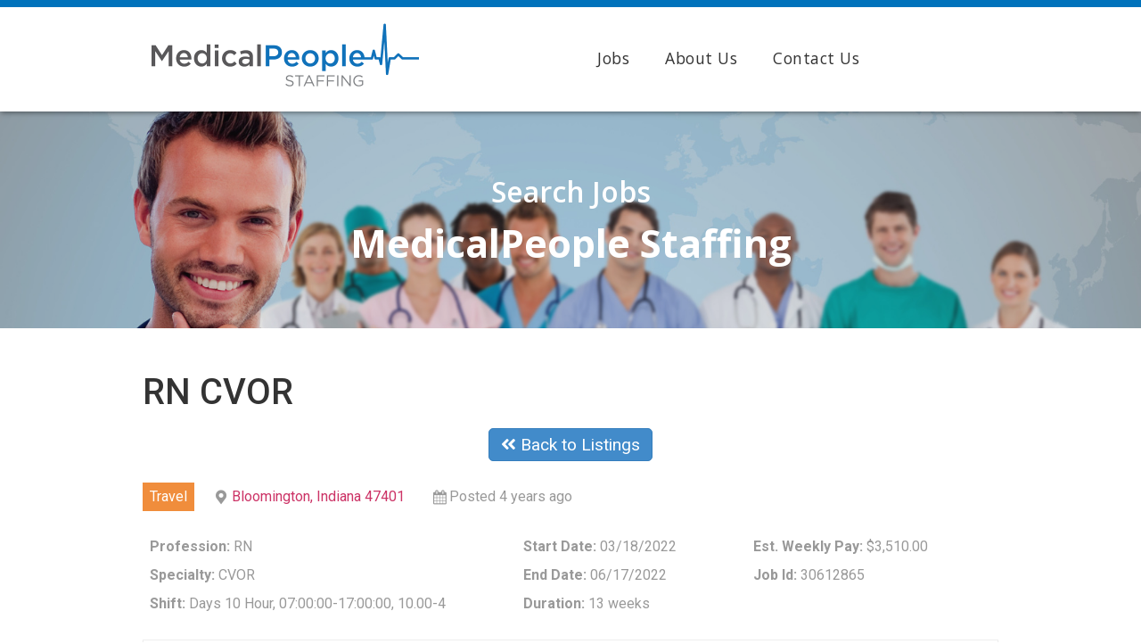

--- FILE ---
content_type: text/html; charset=UTF-8
request_url: https://jobs.mp-staffing.com/job/30612865/
body_size: 54662
content:
<!doctype html>
<html lang="en-US">
<head>
	<meta charset="UTF-8">
		<meta name="viewport" content="width=device-width, initial-scale=1">
	<link rel="profile" href="http://gmpg.org/xfn/11">
	<title>RN CVOR &#8211; MedicalPeople Staffing, LLC</title>
<meta name='robots' content='max-image-preview:large' />
<link rel="alternate" type="application/rss+xml" title="MedicalPeople Staffing, LLC &raquo; Feed" href="https://jobs.mp-staffing.com/feed/" />
<link rel="alternate" type="application/rss+xml" title="MedicalPeople Staffing, LLC &raquo; Comments Feed" href="https://jobs.mp-staffing.com/comments/feed/" />
<link rel="alternate" title="oEmbed (JSON)" type="application/json+oembed" href="https://jobs.mp-staffing.com/wp-json/oembed/1.0/embed?url=https%3A%2F%2Fjobs.mp-staffing.com%2Fjob%2F30612865%2F" />
<link rel="alternate" title="oEmbed (XML)" type="text/xml+oembed" href="https://jobs.mp-staffing.com/wp-json/oembed/1.0/embed?url=https%3A%2F%2Fjobs.mp-staffing.com%2Fjob%2F30612865%2F&#038;format=xml" />
<style id='wp-img-auto-sizes-contain-inline-css' type='text/css'>
img:is([sizes=auto i],[sizes^="auto," i]){contain-intrinsic-size:3000px 1500px}
/*# sourceURL=wp-img-auto-sizes-contain-inline-css */
</style>
<style id='wp-emoji-styles-inline-css' type='text/css'>

	img.wp-smiley, img.emoji {
		display: inline !important;
		border: none !important;
		box-shadow: none !important;
		height: 1em !important;
		width: 1em !important;
		margin: 0 0.07em !important;
		vertical-align: -0.1em !important;
		background: none !important;
		padding: 0 !important;
	}
/*# sourceURL=wp-emoji-styles-inline-css */
</style>
<link rel='stylesheet' id='wp-block-library-css' href='https://jobs.mp-staffing.com/wp-includes/css/dist/block-library/style.min.css?ver=6.9' type='text/css' media='all' />
<style id='global-styles-inline-css' type='text/css'>
:root{--wp--preset--aspect-ratio--square: 1;--wp--preset--aspect-ratio--4-3: 4/3;--wp--preset--aspect-ratio--3-4: 3/4;--wp--preset--aspect-ratio--3-2: 3/2;--wp--preset--aspect-ratio--2-3: 2/3;--wp--preset--aspect-ratio--16-9: 16/9;--wp--preset--aspect-ratio--9-16: 9/16;--wp--preset--color--black: #000000;--wp--preset--color--cyan-bluish-gray: #abb8c3;--wp--preset--color--white: #ffffff;--wp--preset--color--pale-pink: #f78da7;--wp--preset--color--vivid-red: #cf2e2e;--wp--preset--color--luminous-vivid-orange: #ff6900;--wp--preset--color--luminous-vivid-amber: #fcb900;--wp--preset--color--light-green-cyan: #7bdcb5;--wp--preset--color--vivid-green-cyan: #00d084;--wp--preset--color--pale-cyan-blue: #8ed1fc;--wp--preset--color--vivid-cyan-blue: #0693e3;--wp--preset--color--vivid-purple: #9b51e0;--wp--preset--gradient--vivid-cyan-blue-to-vivid-purple: linear-gradient(135deg,rgb(6,147,227) 0%,rgb(155,81,224) 100%);--wp--preset--gradient--light-green-cyan-to-vivid-green-cyan: linear-gradient(135deg,rgb(122,220,180) 0%,rgb(0,208,130) 100%);--wp--preset--gradient--luminous-vivid-amber-to-luminous-vivid-orange: linear-gradient(135deg,rgb(252,185,0) 0%,rgb(255,105,0) 100%);--wp--preset--gradient--luminous-vivid-orange-to-vivid-red: linear-gradient(135deg,rgb(255,105,0) 0%,rgb(207,46,46) 100%);--wp--preset--gradient--very-light-gray-to-cyan-bluish-gray: linear-gradient(135deg,rgb(238,238,238) 0%,rgb(169,184,195) 100%);--wp--preset--gradient--cool-to-warm-spectrum: linear-gradient(135deg,rgb(74,234,220) 0%,rgb(151,120,209) 20%,rgb(207,42,186) 40%,rgb(238,44,130) 60%,rgb(251,105,98) 80%,rgb(254,248,76) 100%);--wp--preset--gradient--blush-light-purple: linear-gradient(135deg,rgb(255,206,236) 0%,rgb(152,150,240) 100%);--wp--preset--gradient--blush-bordeaux: linear-gradient(135deg,rgb(254,205,165) 0%,rgb(254,45,45) 50%,rgb(107,0,62) 100%);--wp--preset--gradient--luminous-dusk: linear-gradient(135deg,rgb(255,203,112) 0%,rgb(199,81,192) 50%,rgb(65,88,208) 100%);--wp--preset--gradient--pale-ocean: linear-gradient(135deg,rgb(255,245,203) 0%,rgb(182,227,212) 50%,rgb(51,167,181) 100%);--wp--preset--gradient--electric-grass: linear-gradient(135deg,rgb(202,248,128) 0%,rgb(113,206,126) 100%);--wp--preset--gradient--midnight: linear-gradient(135deg,rgb(2,3,129) 0%,rgb(40,116,252) 100%);--wp--preset--font-size--small: 13px;--wp--preset--font-size--medium: 20px;--wp--preset--font-size--large: 36px;--wp--preset--font-size--x-large: 42px;--wp--preset--spacing--20: 0.44rem;--wp--preset--spacing--30: 0.67rem;--wp--preset--spacing--40: 1rem;--wp--preset--spacing--50: 1.5rem;--wp--preset--spacing--60: 2.25rem;--wp--preset--spacing--70: 3.38rem;--wp--preset--spacing--80: 5.06rem;--wp--preset--shadow--natural: 6px 6px 9px rgba(0, 0, 0, 0.2);--wp--preset--shadow--deep: 12px 12px 50px rgba(0, 0, 0, 0.4);--wp--preset--shadow--sharp: 6px 6px 0px rgba(0, 0, 0, 0.2);--wp--preset--shadow--outlined: 6px 6px 0px -3px rgb(255, 255, 255), 6px 6px rgb(0, 0, 0);--wp--preset--shadow--crisp: 6px 6px 0px rgb(0, 0, 0);}:where(.is-layout-flex){gap: 0.5em;}:where(.is-layout-grid){gap: 0.5em;}body .is-layout-flex{display: flex;}.is-layout-flex{flex-wrap: wrap;align-items: center;}.is-layout-flex > :is(*, div){margin: 0;}body .is-layout-grid{display: grid;}.is-layout-grid > :is(*, div){margin: 0;}:where(.wp-block-columns.is-layout-flex){gap: 2em;}:where(.wp-block-columns.is-layout-grid){gap: 2em;}:where(.wp-block-post-template.is-layout-flex){gap: 1.25em;}:where(.wp-block-post-template.is-layout-grid){gap: 1.25em;}.has-black-color{color: var(--wp--preset--color--black) !important;}.has-cyan-bluish-gray-color{color: var(--wp--preset--color--cyan-bluish-gray) !important;}.has-white-color{color: var(--wp--preset--color--white) !important;}.has-pale-pink-color{color: var(--wp--preset--color--pale-pink) !important;}.has-vivid-red-color{color: var(--wp--preset--color--vivid-red) !important;}.has-luminous-vivid-orange-color{color: var(--wp--preset--color--luminous-vivid-orange) !important;}.has-luminous-vivid-amber-color{color: var(--wp--preset--color--luminous-vivid-amber) !important;}.has-light-green-cyan-color{color: var(--wp--preset--color--light-green-cyan) !important;}.has-vivid-green-cyan-color{color: var(--wp--preset--color--vivid-green-cyan) !important;}.has-pale-cyan-blue-color{color: var(--wp--preset--color--pale-cyan-blue) !important;}.has-vivid-cyan-blue-color{color: var(--wp--preset--color--vivid-cyan-blue) !important;}.has-vivid-purple-color{color: var(--wp--preset--color--vivid-purple) !important;}.has-black-background-color{background-color: var(--wp--preset--color--black) !important;}.has-cyan-bluish-gray-background-color{background-color: var(--wp--preset--color--cyan-bluish-gray) !important;}.has-white-background-color{background-color: var(--wp--preset--color--white) !important;}.has-pale-pink-background-color{background-color: var(--wp--preset--color--pale-pink) !important;}.has-vivid-red-background-color{background-color: var(--wp--preset--color--vivid-red) !important;}.has-luminous-vivid-orange-background-color{background-color: var(--wp--preset--color--luminous-vivid-orange) !important;}.has-luminous-vivid-amber-background-color{background-color: var(--wp--preset--color--luminous-vivid-amber) !important;}.has-light-green-cyan-background-color{background-color: var(--wp--preset--color--light-green-cyan) !important;}.has-vivid-green-cyan-background-color{background-color: var(--wp--preset--color--vivid-green-cyan) !important;}.has-pale-cyan-blue-background-color{background-color: var(--wp--preset--color--pale-cyan-blue) !important;}.has-vivid-cyan-blue-background-color{background-color: var(--wp--preset--color--vivid-cyan-blue) !important;}.has-vivid-purple-background-color{background-color: var(--wp--preset--color--vivid-purple) !important;}.has-black-border-color{border-color: var(--wp--preset--color--black) !important;}.has-cyan-bluish-gray-border-color{border-color: var(--wp--preset--color--cyan-bluish-gray) !important;}.has-white-border-color{border-color: var(--wp--preset--color--white) !important;}.has-pale-pink-border-color{border-color: var(--wp--preset--color--pale-pink) !important;}.has-vivid-red-border-color{border-color: var(--wp--preset--color--vivid-red) !important;}.has-luminous-vivid-orange-border-color{border-color: var(--wp--preset--color--luminous-vivid-orange) !important;}.has-luminous-vivid-amber-border-color{border-color: var(--wp--preset--color--luminous-vivid-amber) !important;}.has-light-green-cyan-border-color{border-color: var(--wp--preset--color--light-green-cyan) !important;}.has-vivid-green-cyan-border-color{border-color: var(--wp--preset--color--vivid-green-cyan) !important;}.has-pale-cyan-blue-border-color{border-color: var(--wp--preset--color--pale-cyan-blue) !important;}.has-vivid-cyan-blue-border-color{border-color: var(--wp--preset--color--vivid-cyan-blue) !important;}.has-vivid-purple-border-color{border-color: var(--wp--preset--color--vivid-purple) !important;}.has-vivid-cyan-blue-to-vivid-purple-gradient-background{background: var(--wp--preset--gradient--vivid-cyan-blue-to-vivid-purple) !important;}.has-light-green-cyan-to-vivid-green-cyan-gradient-background{background: var(--wp--preset--gradient--light-green-cyan-to-vivid-green-cyan) !important;}.has-luminous-vivid-amber-to-luminous-vivid-orange-gradient-background{background: var(--wp--preset--gradient--luminous-vivid-amber-to-luminous-vivid-orange) !important;}.has-luminous-vivid-orange-to-vivid-red-gradient-background{background: var(--wp--preset--gradient--luminous-vivid-orange-to-vivid-red) !important;}.has-very-light-gray-to-cyan-bluish-gray-gradient-background{background: var(--wp--preset--gradient--very-light-gray-to-cyan-bluish-gray) !important;}.has-cool-to-warm-spectrum-gradient-background{background: var(--wp--preset--gradient--cool-to-warm-spectrum) !important;}.has-blush-light-purple-gradient-background{background: var(--wp--preset--gradient--blush-light-purple) !important;}.has-blush-bordeaux-gradient-background{background: var(--wp--preset--gradient--blush-bordeaux) !important;}.has-luminous-dusk-gradient-background{background: var(--wp--preset--gradient--luminous-dusk) !important;}.has-pale-ocean-gradient-background{background: var(--wp--preset--gradient--pale-ocean) !important;}.has-electric-grass-gradient-background{background: var(--wp--preset--gradient--electric-grass) !important;}.has-midnight-gradient-background{background: var(--wp--preset--gradient--midnight) !important;}.has-small-font-size{font-size: var(--wp--preset--font-size--small) !important;}.has-medium-font-size{font-size: var(--wp--preset--font-size--medium) !important;}.has-large-font-size{font-size: var(--wp--preset--font-size--large) !important;}.has-x-large-font-size{font-size: var(--wp--preset--font-size--x-large) !important;}
/*# sourceURL=global-styles-inline-css */
</style>

<style id='classic-theme-styles-inline-css' type='text/css'>
/*! This file is auto-generated */
.wp-block-button__link{color:#fff;background-color:#32373c;border-radius:9999px;box-shadow:none;text-decoration:none;padding:calc(.667em + 2px) calc(1.333em + 2px);font-size:1.125em}.wp-block-file__button{background:#32373c;color:#fff;text-decoration:none}
/*# sourceURL=/wp-includes/css/classic-themes.min.css */
</style>
<link rel='stylesheet' id='contact-form-7-css' href='https://jobs.mp-staffing.com/wp-content/plugins/contact-form-7/includes/css/styles.css?ver=5.5.3' type='text/css' media='all' />
<link rel='stylesheet' id='select2-css' href='https://jobs.mp-staffing.com/wp-content/plugins/wp-job-manager/assets/lib/select2/select2.min.css?ver=4.0.10' type='text/css' media='all' />
<link rel='stylesheet' id='wp-job-manager-frontend-css' href='https://jobs.mp-staffing.com/wp-content/plugins/wp-job-manager/assets/dist/css/frontend.css?ver=236c4df3818affbbe6ace90d15f27b79' type='text/css' media='all' />
<link rel='stylesheet' id='wpcf7-redirect-script-frontend-css' href='https://jobs.mp-staffing.com/wp-content/plugins/wpcf7-redirect/build/css/wpcf7-redirect-frontend.min.css?ver=6.9' type='text/css' media='all' />
<link rel='stylesheet' id='hello-elementor-css' href='https://jobs.mp-staffing.com/wp-content/themes/hello-elementor/style.min.css?ver=2.4.1' type='text/css' media='all' />
<link rel='stylesheet' id='hello-elementor-theme-style-css' href='https://jobs.mp-staffing.com/wp-content/themes/hello-elementor/theme.min.css?ver=2.4.1' type='text/css' media='all' />
<link rel='stylesheet' id='elementor-icons-css' href='https://jobs.mp-staffing.com/wp-content/plugins/elementor/assets/lib/eicons/css/elementor-icons.min.css?ver=5.13.0' type='text/css' media='all' />
<link rel='stylesheet' id='elementor-frontend-css' href='https://jobs.mp-staffing.com/wp-content/plugins/elementor/assets/css/frontend-lite.min.css?ver=3.5.0' type='text/css' media='all' />
<style id='elementor-frontend-inline-css' type='text/css'>
.elementor-kit-6{--e-global-color-primary:#6EC1E4;--e-global-color-secondary:#54595F;--e-global-color-text:#7A7A7A;--e-global-color-accent:#61CE70;--e-global-typography-primary-font-family:"Roboto";--e-global-typography-primary-font-weight:600;--e-global-typography-secondary-font-family:"Roboto Slab";--e-global-typography-secondary-font-weight:400;--e-global-typography-text-font-family:"Roboto";--e-global-typography-text-font-weight:400;--e-global-typography-accent-font-family:"Roboto";--e-global-typography-accent-font-weight:500;}.elementor-kit-6 button,.elementor-kit-6 input[type="button"],.elementor-kit-6 input[type="submit"],.elementor-kit-6 .elementor-button{font-size:1.2em;font-weight:400;color:#FFFFFF;background-color:#428BCA;border-style:solid;border-width:1px 1px 1px 1px;border-color:#357EBD;border-radius:5px 5px 5px 5px;}.elementor-kit-6 button:hover,.elementor-kit-6 button:focus,.elementor-kit-6 input[type="button"]:hover,.elementor-kit-6 input[type="button"]:focus,.elementor-kit-6 input[type="submit"]:hover,.elementor-kit-6 input[type="submit"]:focus,.elementor-kit-6 .elementor-button:hover,.elementor-kit-6 .elementor-button:focus{color:#FFFFFF;background-color:#3071A9;border-style:solid;border-width:1px 1px 1px 1px;border-color:#285E8E;}.elementor-section.elementor-section-boxed > .elementor-container{max-width:1140px;}.elementor-widget:not(:last-child){margin-bottom:20px;}{}h1.entry-title{display:var(--page-title-display);}.site-header{padding-right:0px;padding-left:0px;}@media(max-width:1024px){.elementor-section.elementor-section-boxed > .elementor-container{max-width:1024px;}}@media(max-width:767px){.elementor-section.elementor-section-boxed > .elementor-container{max-width:767px;}}
.elementor-13 .elementor-element.elementor-element-35b1957 > .elementor-container{max-width:1350px;}.elementor-13 .elementor-element.elementor-element-35b1957{border-style:solid;border-width:8px 0px 0px 0px;border-color:#0172BB;box-shadow:0px 2px 6px -1px rgba(0,0,0,0.5);transition:background 0.3s, border 0.3s, border-radius 0.3s, box-shadow 0.3s;padding:0.5em 0em 0.7em 0em;z-index:1;}.elementor-13 .elementor-element.elementor-element-35b1957 > .elementor-background-overlay{transition:background 0.3s, border-radius 0.3s, opacity 0.3s;}.elementor-13 .elementor-element.elementor-element-308e661{text-align:center;}.elementor-bc-flex-widget .elementor-13 .elementor-element.elementor-element-e804418.elementor-column .elementor-widget-wrap{align-items:center;}.elementor-13 .elementor-element.elementor-element-e804418.elementor-column.elementor-element[data-element_type="column"] > .elementor-widget-wrap.elementor-element-populated{align-content:center;align-items:center;}.elementor-13 .elementor-element.elementor-element-6cd98dd .elementor-menu-toggle{margin:0 auto;}.elementor-13 .elementor-element.elementor-element-6cd98dd .elementor-nav-menu .elementor-item{font-family:"Open Sans", Sans-serif;font-size:1.1em;font-weight:400;line-height:0.7em;letter-spacing:0.5px;}.elementor-13 .elementor-element.elementor-element-6cd98dd .elementor-nav-menu--main .elementor-item{color:#333333;fill:#333333;}.elementor-13 .elementor-element.elementor-element-6cd98dd .elementor-nav-menu--main:not(.e--pointer-framed) .elementor-item:before,
					.elementor-13 .elementor-element.elementor-element-6cd98dd .elementor-nav-menu--main:not(.e--pointer-framed) .elementor-item:after{background-color:#0172BB;}.elementor-13 .elementor-element.elementor-element-6cd98dd .e--pointer-framed .elementor-item:before,
					.elementor-13 .elementor-element.elementor-element-6cd98dd .e--pointer-framed .elementor-item:after{border-color:#0172BB;}.elementor-13 .elementor-element.elementor-element-373a309 > .elementor-container{max-width:1350px;min-height:19vw;}.elementor-13 .elementor-element.elementor-element-373a309:not(.elementor-motion-effects-element-type-background), .elementor-13 .elementor-element.elementor-element-373a309 > .elementor-motion-effects-container > .elementor-motion-effects-layer{background-image:url("https://jobs.mp-staffing.com/wp-content/uploads/2021/11/top-mp-staffing.jpg");background-position:top center;background-repeat:no-repeat;background-size:cover;}.elementor-13 .elementor-element.elementor-element-373a309 > .elementor-background-overlay{background-color:#333333;opacity:0.15;transition:background 0.3s, border-radius 0.3s, opacity 0.3s;}.elementor-13 .elementor-element.elementor-element-373a309{transition:background 0.3s, border 0.3s, border-radius 0.3s, box-shadow 0.3s;margin-top:0em;margin-bottom:2em;}.elementor-13 .elementor-element.elementor-element-72c8d3b{text-align:center;}.elementor-13 .elementor-element.elementor-element-72c8d3b .elementor-heading-title{color:#FFFFFF;font-family:"Open Sans", Sans-serif;font-size:2em;font-weight:600;line-height:1em;}.elementor-13 .elementor-element.elementor-element-d138102{text-align:center;}.elementor-13 .elementor-element.elementor-element-d138102 .elementor-heading-title{color:#FFFFFF;font-family:"Open Sans", Sans-serif;font-size:2.7em;font-weight:700;line-height:1em;}
.elementor-21 .elementor-element.elementor-element-4c3c70b:not(.elementor-motion-effects-element-type-background), .elementor-21 .elementor-element.elementor-element-4c3c70b > .elementor-motion-effects-container > .elementor-motion-effects-layer{background-color:#014774;}.elementor-21 .elementor-element.elementor-element-4c3c70b{transition:background 0.3s, border 0.3s, border-radius 0.3s, box-shadow 0.3s;margin-top:2em;margin-bottom:0em;}.elementor-21 .elementor-element.elementor-element-4c3c70b > .elementor-background-overlay{transition:background 0.3s, border-radius 0.3s, opacity 0.3s;}.elementor-bc-flex-widget .elementor-21 .elementor-element.elementor-element-cba82d7.elementor-column .elementor-widget-wrap{align-items:center;}.elementor-21 .elementor-element.elementor-element-cba82d7.elementor-column.elementor-element[data-element_type="column"] > .elementor-widget-wrap.elementor-element-populated{align-content:center;align-items:center;}.elementor-21 .elementor-element.elementor-element-f55d52d{text-align:right;}.elementor-21 .elementor-element.elementor-element-f55d52d .elementor-heading-title{color:#FFFFFF;font-size:0.8em;font-weight:400;line-height:1.5em;letter-spacing:0.2px;}.elementor-bc-flex-widget .elementor-21 .elementor-element.elementor-element-23e2206.elementor-column .elementor-widget-wrap{align-items:center;}.elementor-21 .elementor-element.elementor-element-23e2206.elementor-column.elementor-element[data-element_type="column"] > .elementor-widget-wrap.elementor-element-populated{align-content:center;align-items:center;}.elementor-21 .elementor-element.elementor-element-530acc0{--grid-template-columns:repeat(0, auto);--icon-size:28px;--grid-column-gap:15px;}.elementor-21 .elementor-element.elementor-element-530acc0 .elementor-widget-container{text-align:right;}.elementor-21 .elementor-element.elementor-element-530acc0 .elementor-social-icon{--icon-padding:0em;}@media(min-width:768px){.elementor-21 .elementor-element.elementor-element-cba82d7{width:60%;}.elementor-21 .elementor-element.elementor-element-23e2206{width:40%;}}
/*# sourceURL=elementor-frontend-inline-css */
</style>
<link rel='stylesheet' id='elementor-pro-css' href='https://jobs.mp-staffing.com/wp-content/plugins/elementor-pro/assets/css/frontend-lite.min.css?ver=3.5.2' type='text/css' media='all' />
<link rel='stylesheet' id='font-awesome-5-all-css' href='https://jobs.mp-staffing.com/wp-content/plugins/elementor/assets/lib/font-awesome/css/all.min.css?ver=3.5.0' type='text/css' media='all' />
<link rel='stylesheet' id='font-awesome-4-shim-css' href='https://jobs.mp-staffing.com/wp-content/plugins/elementor/assets/lib/font-awesome/css/v4-shims.min.css?ver=3.5.0' type='text/css' media='all' />
<link rel='stylesheet' id='hello-elementor-child-style-css' href='https://jobs.mp-staffing.com/wp-content/themes/hello-theme-child-master/style.css?ver=1.0.0' type='text/css' media='all' />
<link rel='stylesheet' id='google-fonts-1-css' href='https://fonts.googleapis.com/css?family=Roboto%3A100%2C100italic%2C200%2C200italic%2C300%2C300italic%2C400%2C400italic%2C500%2C500italic%2C600%2C600italic%2C700%2C700italic%2C800%2C800italic%2C900%2C900italic%7CRoboto+Slab%3A100%2C100italic%2C200%2C200italic%2C300%2C300italic%2C400%2C400italic%2C500%2C500italic%2C600%2C600italic%2C700%2C700italic%2C800%2C800italic%2C900%2C900italic%7COpen+Sans%3A100%2C100italic%2C200%2C200italic%2C300%2C300italic%2C400%2C400italic%2C500%2C500italic%2C600%2C600italic%2C700%2C700italic%2C800%2C800italic%2C900%2C900italic&#038;display=auto&#038;ver=6.9' type='text/css' media='all' />
<script type="text/javascript" src="https://jobs.mp-staffing.com/wp-includes/js/jquery/jquery.min.js?ver=3.7.1" id="jquery-core-js"></script>
<script type="text/javascript" src="https://jobs.mp-staffing.com/wp-includes/js/jquery/jquery-migrate.min.js?ver=3.4.1" id="jquery-migrate-js"></script>
<script type="text/javascript" src="https://jobs.mp-staffing.com/wp-content/plugins/elementor/assets/lib/font-awesome/js/v4-shims.min.js?ver=3.5.0" id="font-awesome-4-shim-js"></script>
<link rel="https://api.w.org/" href="https://jobs.mp-staffing.com/wp-json/" /><link rel="alternate" title="JSON" type="application/json" href="https://jobs.mp-staffing.com/wp-json/wp/v2/job-listings/20413" /><link rel="EditURI" type="application/rsd+xml" title="RSD" href="https://jobs.mp-staffing.com/xmlrpc.php?rsd" />
<meta name="generator" content="WordPress 6.9" />
<link rel="canonical" href="https://jobs.mp-staffing.com/job/30612865/" />
<link rel='shortlink' href='https://jobs.mp-staffing.com/?p=20413' />
	<style>
	/* JobRobotix */
.category-list {
    list-style: none;
    height: 6em;
    display: flex !important;
    flex-direction: column;
    flex-wrap: wrap;
}
@media screen and (max-width: 1199px) {
.category-list {
    list-style: none;
    height: 228px;
    display: flex !important;
    flex-direction: column;
    flex-wrap: wrap;
}
}
.jobrobotix-job-listing {
	color: #0fad0f;
	font-weight: 500;
}

#category-list-list {
    list-style: none;
	text-align: left;
	line-height: 1.7em;
    height: 3.8em;
    display: flex;
    flex-direction: column;
    flex-wrap: wrap;
}
#category-list-list li {
	margin: 0 0.4em 0 0;
	display: table;
	height: 1.5em;
	line-height: 1.7em;
}
@media screen and (max-width: 1199px) {
#category-list-list {
    list-style: none;
	text-align: left;
	line-height: 1.7em;
	padding: 1em 0 0 0;
    height: 12em;
    display: flex;
    flex-direction: column;
    flex-wrap: wrap;
}
#category-list-list li {
	margin: 0 0.4em 0 0;
	display: table;
	height: 1.7em;
	line-height: 1.7em;
}
}
.button-back {
	padding: 0.2rem 0.8rem !important;
}
.button-align-back{
	text-align: center;
}
}
	</style>
<link rel="icon" href="https://jobs.mp-staffing.com/wp-content/uploads/2021/11/logo-job-mp-staffing.png" sizes="32x32" />
<link rel="icon" href="https://jobs.mp-staffing.com/wp-content/uploads/2021/11/logo-job-mp-staffing.png" sizes="192x192" />
<link rel="apple-touch-icon" href="https://jobs.mp-staffing.com/wp-content/uploads/2021/11/logo-job-mp-staffing.png" />
<meta name="msapplication-TileImage" content="https://jobs.mp-staffing.com/wp-content/uploads/2021/11/logo-job-mp-staffing.png" />
		<style type="text/css" id="wp-custom-css">
			ul.job_listings li.job_listing a div.position {
	width: 40%;
}
ul.job_listings li.job_listing a div.location {
    width: 20%;
}
ul.job_listings li.job_listing a .meta {
	width: 35%;
}
@media only screen and (max-width: 767px) {
ul.job_listings li.job_listing a div.position {
	width: 50%;
}
	ul.job_listings li.job_listing a div.location {
    width: 45%;
}
ul.job_listings li.job_listing a .meta {
	width: 45%;
}
}
body:not([class*=elementor-page-]) .site-main {
    margin-top: 3em;
    margin-bottom: 10em;
}		</style>
		<link rel='stylesheet' id='e-animations-css' href='https://jobs.mp-staffing.com/wp-content/plugins/elementor/assets/lib/animations/animations.min.css?ver=3.5.0' type='text/css' media='all' />
</head>
<body class="wp-singular job_listing-template-default single single-job_listing postid-20413 wp-custom-logo wp-theme-hello-elementor wp-child-theme-hello-theme-child-master hello-elementor-child elementor-default elementor-kit-6">

		<div data-elementor-type="header" data-elementor-id="13" class="elementor elementor-13 elementor-location-header" data-elementor-settings="[]">
		<div class="elementor-section-wrap">
					<section class="elementor-section elementor-top-section elementor-element elementor-element-35b1957 elementor-section-boxed elementor-section-height-default elementor-section-height-default" data-id="35b1957" data-element_type="section">
						<div class="elementor-container elementor-column-gap-default">
					<div class="elementor-column elementor-col-50 elementor-top-column elementor-element elementor-element-1be6a80" data-id="1be6a80" data-element_type="column">
			<div class="elementor-widget-wrap elementor-element-populated">
								<div class="elementor-element elementor-element-308e661 elementor-widget elementor-widget-theme-site-logo elementor-widget-image" data-id="308e661" data-element_type="widget" id="customurllogo" data-widget_type="theme-site-logo.default">
				<div class="elementor-widget-container">
																<a href="https://jobs.mp-staffing.com">
							<img src="https://jobs.mp-staffing.com/wp-content/uploads/elementor/thumbs/logo-mp-staffing-pfjj4bu58t8959xvnlaljhajk0o1nsv9985npgmb46.png" title="logo-mp-staffing" alt="logo-mp-staffing" />								</a>
															</div>
				</div>
					</div>
		</div>
				<div class="elementor-column elementor-col-50 elementor-top-column elementor-element elementor-element-e804418" data-id="e804418" data-element_type="column">
			<div class="elementor-widget-wrap elementor-element-populated">
								<div class="elementor-element elementor-element-6cd98dd elementor-nav-menu__align-left elementor-nav-menu--dropdown-tablet elementor-nav-menu__text-align-aside elementor-nav-menu--toggle elementor-nav-menu--burger elementor-widget elementor-widget-nav-menu" data-id="6cd98dd" data-element_type="widget" data-settings="{&quot;layout&quot;:&quot;horizontal&quot;,&quot;submenu_icon&quot;:{&quot;value&quot;:&quot;&lt;i class=\&quot;fas fa-caret-down\&quot;&gt;&lt;\/i&gt;&quot;,&quot;library&quot;:&quot;fa-solid&quot;},&quot;toggle&quot;:&quot;burger&quot;}" data-widget_type="nav-menu.default">
				<div class="elementor-widget-container">
			<link rel="stylesheet" href="https://jobs.mp-staffing.com/wp-content/plugins/elementor-pro/assets/css/widget-nav-menu.min.css">			<nav migration_allowed="1" migrated="0" role="navigation" class="elementor-nav-menu--main elementor-nav-menu__container elementor-nav-menu--layout-horizontal e--pointer-underline e--animation-grow">
				<ul id="menu-1-6cd98dd" class="elementor-nav-menu"><li class="menu-item menu-item-type-post_type menu-item-object-page menu-item-home menu-item-10"><a href="https://jobs.mp-staffing.com/" class="elementor-item">Jobs</a></li>
<li class="menu-item menu-item-type-custom menu-item-object-custom menu-item-11"><a target="_blank" href="https://www.mp-staffing.com/about/" class="elementor-item">About Us</a></li>
<li class="menu-item menu-item-type-custom menu-item-object-custom menu-item-12"><a target="_blank" href="https://www.mp-staffing.com/contact/" class="elementor-item">Contact Us</a></li>
</ul>			</nav>
					<div class="elementor-menu-toggle" role="button" tabindex="0" aria-label="Menu Toggle" aria-expanded="false">
			<i aria-hidden="true" role="presentation" class="elementor-menu-toggle__icon--open eicon-menu-bar"></i><i aria-hidden="true" role="presentation" class="elementor-menu-toggle__icon--close eicon-close"></i>			<span class="elementor-screen-only">Menu</span>
		</div>
			<nav class="elementor-nav-menu--dropdown elementor-nav-menu__container" role="navigation" aria-hidden="true">
				<ul id="menu-2-6cd98dd" class="elementor-nav-menu"><li class="menu-item menu-item-type-post_type menu-item-object-page menu-item-home menu-item-10"><a href="https://jobs.mp-staffing.com/" class="elementor-item" tabindex="-1">Jobs</a></li>
<li class="menu-item menu-item-type-custom menu-item-object-custom menu-item-11"><a target="_blank" href="https://www.mp-staffing.com/about/" class="elementor-item" tabindex="-1">About Us</a></li>
<li class="menu-item menu-item-type-custom menu-item-object-custom menu-item-12"><a target="_blank" href="https://www.mp-staffing.com/contact/" class="elementor-item" tabindex="-1">Contact Us</a></li>
</ul>			</nav>
				</div>
				</div>
					</div>
		</div>
							</div>
		</section>
				<section class="elementor-section elementor-top-section elementor-element elementor-element-373a309 elementor-section-height-min-height elementor-section-boxed elementor-section-height-default elementor-section-items-middle" data-id="373a309" data-element_type="section" data-settings="{&quot;background_background&quot;:&quot;classic&quot;}">
							<div class="elementor-background-overlay"></div>
							<div class="elementor-container elementor-column-gap-default">
					<div class="elementor-column elementor-col-100 elementor-top-column elementor-element elementor-element-21b6585" data-id="21b6585" data-element_type="column">
			<div class="elementor-widget-wrap elementor-element-populated">
								<div class="elementor-element elementor-element-72c8d3b elementor-widget elementor-widget-heading" data-id="72c8d3b" data-element_type="widget" data-widget_type="heading.default">
				<div class="elementor-widget-container">
			<style>/*! elementor - v3.5.0 - 12-12-2021 */
.elementor-heading-title{padding:0;margin:0;line-height:1}.elementor-widget-heading .elementor-heading-title[class*=elementor-size-]>a{color:inherit;font-size:inherit;line-height:inherit}.elementor-widget-heading .elementor-heading-title.elementor-size-small{font-size:15px}.elementor-widget-heading .elementor-heading-title.elementor-size-medium{font-size:19px}.elementor-widget-heading .elementor-heading-title.elementor-size-large{font-size:29px}.elementor-widget-heading .elementor-heading-title.elementor-size-xl{font-size:39px}.elementor-widget-heading .elementor-heading-title.elementor-size-xxl{font-size:59px}</style><h2 class="elementor-heading-title elementor-size-default">Search Jobs</h2>		</div>
				</div>
				<div class="elementor-element elementor-element-d138102 elementor-widget elementor-widget-heading" data-id="d138102" data-element_type="widget" data-widget_type="heading.default">
				<div class="elementor-widget-container">
			<h2 class="elementor-heading-title elementor-size-default">MedicalPeople Staffing</h2>		</div>
				</div>
					</div>
		</div>
							</div>
		</section>
				</div>
		</div>
		
<main class="site-main post-20413 job_listing type-job_listing status-publish hentry job-type-travel" role="main">
			<header class="page-header">
			<h1 class="entry-title">RN CVOR</h1>		</header>
		<div class="page-content">
		<div class="single_job_listing">
			<div class="button-align-back"><button class="button-back" onclick="javascript:history.back(); return false;"/><i class="fas fa-angle-double-left"></i>&nbsp;Back to Listings</button></div><br>
<ul class="job-listing-meta meta">
	
					
			<li class="job-type travel">Travel</li>

			
	<li class="location"><a class="google_map_link" href="https://maps.google.com/maps?q=Bloomington%2C%20Indiana%2047401&#038;zoom=14&#038;size=512x512&#038;maptype=roadmap&#038;sensor=false">Bloomington, Indiana 47401</a></li>

	<li class="date-posted"><time datetime="2022-05-02">Posted 4 years ago</time></li>

	</ul>
<ul class="job-listing-meta meta category-list">
	<li><b>Profession:</b> RN</li><li><b>Specialty:</b> CVOR</li><li><b>Shift:</b> Days 10 Hour, 07:00:00-17:00:00, 10.00-4</li><li><b>Start Date:</b> 03/18/2022</li><li><b>End Date:</b> 06/17/2022</li><li><b>Duration:</b> 13 weeks</li><li><b>Est. Weekly Pay:</b> $3,510.00</li><li><b>Job Id:</b> 30612865</li></ul>

<div class="company">
	<img decoding="async" class="company_logo" src="https://jobs.mp-staffing.com/wp-content/uploads/2021/11/logo-job-mp-staffing-150x150.png" alt="MedicalPeople Staffing, LLC" />
	<p class="name">
					<a class="website" href="https://www.mp-staffing.com/" rel="nofollow">Website</a>
						<strong>MedicalPeople Staffing, LLC</strong>	</p>
	<p class="tagline">Find Your Perfect Fit</p>	</div>

		<div class="job_description">
					</div>

						<div class="application">
		<form>
    	<input class="application_button button" type="button" value="Apply for job" onclick="javascript:window.location='https://leap.laboredge.com/quicksignup/medpeople'"/>
		</form>
	</div>
		
		<div style="height:35vh;"></div>	</div>
		<div class="post-tags">
					</div>
			</div>

	<section id="comments" class="comments-area">

	


</section><!-- .comments-area -->
</main>

			<div data-elementor-type="footer" data-elementor-id="21" class="elementor elementor-21 elementor-location-footer" data-elementor-settings="[]">
		<div class="elementor-section-wrap">
					<section class="elementor-section elementor-top-section elementor-element elementor-element-4c3c70b elementor-section-boxed elementor-section-height-default elementor-section-height-default" data-id="4c3c70b" data-element_type="section" data-settings="{&quot;background_background&quot;:&quot;classic&quot;}">
						<div class="elementor-container elementor-column-gap-default">
					<div class="elementor-column elementor-col-50 elementor-top-column elementor-element elementor-element-cba82d7" data-id="cba82d7" data-element_type="column">
			<div class="elementor-widget-wrap elementor-element-populated">
								<div class="elementor-element elementor-element-f55d52d elementor-widget elementor-widget-heading" data-id="f55d52d" data-element_type="widget" data-widget_type="heading.default">
				<div class="elementor-widget-container">
			<h6 class="elementor-heading-title elementor-size-default"><a href="https://mp-staffing.com/">©2026 MedicalPeople Staffing</a></h6>		</div>
				</div>
					</div>
		</div>
				<div class="elementor-column elementor-col-50 elementor-top-column elementor-element elementor-element-23e2206" data-id="23e2206" data-element_type="column">
			<div class="elementor-widget-wrap elementor-element-populated">
								<div class="elementor-element elementor-element-530acc0 elementor-shape-circle e-grid-align-right elementor-grid-0 elementor-widget elementor-widget-social-icons" data-id="530acc0" data-element_type="widget" data-widget_type="social-icons.default">
				<div class="elementor-widget-container">
			<style>/*! elementor - v3.5.0 - 12-12-2021 */
.elementor-widget-social-icons.elementor-grid-0 .elementor-widget-container,.elementor-widget-social-icons.elementor-grid-mobile-0 .elementor-widget-container,.elementor-widget-social-icons.elementor-grid-tablet-0 .elementor-widget-container{line-height:1;font-size:0}.elementor-widget-social-icons:not(.elementor-grid-0):not(.elementor-grid-tablet-0):not(.elementor-grid-mobile-0) .elementor-grid{display:inline-grid}.elementor-widget-social-icons .elementor-grid{grid-column-gap:var(--grid-column-gap,5px);grid-row-gap:var(--grid-row-gap,5px);grid-template-columns:var(--grid-template-columns);-webkit-box-pack:var(--justify-content,center);-ms-flex-pack:var(--justify-content,center);justify-content:var(--justify-content,center);justify-items:var(--justify-content,center)}.elementor-icon.elementor-social-icon{font-size:var(--icon-size,25px);line-height:var(--icon-size,25px);width:calc(var(--icon-size, 25px) + (2 * var(--icon-padding, .5em)));height:calc(var(--icon-size, 25px) + (2 * var(--icon-padding, .5em)))}.elementor-social-icon{--e-social-icon-icon-color:#fff;display:-webkit-inline-box;display:-ms-inline-flexbox;display:inline-flex;background-color:#818a91;-webkit-box-align:center;-ms-flex-align:center;align-items:center;-webkit-box-pack:center;-ms-flex-pack:center;justify-content:center;text-align:center;cursor:pointer}.elementor-social-icon i{color:var(--e-social-icon-icon-color)}.elementor-social-icon svg{fill:var(--e-social-icon-icon-color)}.elementor-social-icon:last-child{margin:0}.elementor-social-icon:hover{opacity:.9;color:#fff}.elementor-social-icon-android{background-color:#a4c639}.elementor-social-icon-apple{background-color:#999}.elementor-social-icon-behance{background-color:#1769ff}.elementor-social-icon-bitbucket{background-color:#205081}.elementor-social-icon-codepen{background-color:#000}.elementor-social-icon-delicious{background-color:#39f}.elementor-social-icon-deviantart{background-color:#05cc47}.elementor-social-icon-digg{background-color:#005be2}.elementor-social-icon-dribbble{background-color:#ea4c89}.elementor-social-icon-elementor{background-color:#d30c5c}.elementor-social-icon-envelope{background-color:#ea4335}.elementor-social-icon-facebook,.elementor-social-icon-facebook-f{background-color:#3b5998}.elementor-social-icon-flickr{background-color:#0063dc}.elementor-social-icon-foursquare{background-color:#2d5be3}.elementor-social-icon-free-code-camp,.elementor-social-icon-freecodecamp{background-color:#006400}.elementor-social-icon-github{background-color:#333}.elementor-social-icon-gitlab{background-color:#e24329}.elementor-social-icon-globe{background-color:#818a91}.elementor-social-icon-google-plus,.elementor-social-icon-google-plus-g{background-color:#dd4b39}.elementor-social-icon-houzz{background-color:#7ac142}.elementor-social-icon-instagram{background-color:#262626}.elementor-social-icon-jsfiddle{background-color:#487aa2}.elementor-social-icon-link{background-color:#818a91}.elementor-social-icon-linkedin,.elementor-social-icon-linkedin-in{background-color:#0077b5}.elementor-social-icon-medium{background-color:#00ab6b}.elementor-social-icon-meetup{background-color:#ec1c40}.elementor-social-icon-mixcloud{background-color:#273a4b}.elementor-social-icon-odnoklassniki{background-color:#f4731c}.elementor-social-icon-pinterest{background-color:#bd081c}.elementor-social-icon-product-hunt{background-color:#da552f}.elementor-social-icon-reddit{background-color:#ff4500}.elementor-social-icon-rss{background-color:#f26522}.elementor-social-icon-shopping-cart{background-color:#4caf50}.elementor-social-icon-skype{background-color:#00aff0}.elementor-social-icon-slideshare{background-color:#0077b5}.elementor-social-icon-snapchat{background-color:#fffc00}.elementor-social-icon-soundcloud{background-color:#f80}.elementor-social-icon-spotify{background-color:#2ebd59}.elementor-social-icon-stack-overflow{background-color:#fe7a15}.elementor-social-icon-steam{background-color:#00adee}.elementor-social-icon-stumbleupon{background-color:#eb4924}.elementor-social-icon-telegram{background-color:#2ca5e0}.elementor-social-icon-thumb-tack{background-color:#1aa1d8}.elementor-social-icon-tripadvisor{background-color:#589442}.elementor-social-icon-tumblr{background-color:#35465c}.elementor-social-icon-twitch{background-color:#6441a5}.elementor-social-icon-twitter{background-color:#1da1f2}.elementor-social-icon-viber{background-color:#665cac}.elementor-social-icon-vimeo{background-color:#1ab7ea}.elementor-social-icon-vk{background-color:#45668e}.elementor-social-icon-weibo{background-color:#dd2430}.elementor-social-icon-weixin{background-color:#31a918}.elementor-social-icon-whatsapp{background-color:#25d366}.elementor-social-icon-wordpress{background-color:#21759b}.elementor-social-icon-xing{background-color:#026466}.elementor-social-icon-yelp{background-color:#af0606}.elementor-social-icon-youtube{background-color:#cd201f}.elementor-social-icon-500px{background-color:#0099e5}.elementor-shape-rounded .elementor-icon.elementor-social-icon{-webkit-border-radius:10%;border-radius:10%}.elementor-shape-circle .elementor-icon.elementor-social-icon{-webkit-border-radius:50%;border-radius:50%}</style>		<div class="elementor-social-icons-wrapper elementor-grid">
							<span class="elementor-grid-item">
					<a class="elementor-icon elementor-social-icon elementor-social-icon- elementor-animation-shrink elementor-repeater-item-6da84c3" href="https://www.facebook.com/MedicalPeopleStaffing" target="_blank">
						<span class="elementor-screen-only"></span>
						<svg xmlns="http://www.w3.org/2000/svg" xmlns:cc="http://creativecommons.org/ns#" xmlns:dc="http://purl.org/dc/elements/1.1/" xmlns:inkscape="http://www.inkscape.org/namespaces/inkscape" xmlns:rdf="http://www.w3.org/1999/02/22-rdf-syntax-ns#" xmlns:sodipodi="http://sodipodi.sourceforge.net/DTD/sodipodi-0.dtd" xmlns:svg="http://www.w3.org/2000/svg" height="512" id="Layer_1" viewBox="0 0 512 512" width="512" xml:space="preserve"><defs id="defs12"></defs><g id="g5991"><rect height="512" id="rect2987" rx="64" ry="64" style="fill:#3b5998;fill-opacity:1;fill-rule:nonzero;stroke:none" width="512" x="0" y="0"></rect><path d="M 286.96783,455.99972 V 273.53753 h 61.244 l 9.1699,-71.10266 h -70.41246 v -45.39493 c 0,-20.58828 5.72066,-34.61942 35.23496,-34.61942 l 37.6554,-0.0112 V 58.807915 c -6.5097,-0.87381 -28.8571,-2.80794 -54.8675,-2.80794 -54.28803,0 -91.44995,33.14585 -91.44995,93.998125 v 52.43708 h -61.40181 v 71.10266 h 61.40039 v 182.46219 h 73.42707 z" id="f_1_" style="fill:#ffffff"></path></g></svg>					</a>
				</span>
							<span class="elementor-grid-item">
					<a class="elementor-icon elementor-social-icon elementor-social-icon- elementor-animation-shrink elementor-repeater-item-a9c2392" href="https://www.linkedin.com/company/medicalpeople-staffing" target="_blank">
						<span class="elementor-screen-only"></span>
						<svg xmlns="http://www.w3.org/2000/svg" viewBox="0 0 64 64"><defs><style>.cls-1{fill:#007fb5;}.cls-2{fill:#fff;}</style></defs><title></title><g data-name="14-linkedin" id="_14-linkedin"><rect class="cls-1" height="64" rx="11.2" ry="11.2" width="64"></rect><rect class="cls-2" height="32.72" width="9.03" x="8.99" y="23.54"></rect><path class="cls-2" d="M48.2,23.54C41.54,21,36.72,25.3,34.66,27.7V23.54h-9V56.26h9V39a8.45,8.45,0,0,1,2.23-5.92,4.75,4.75,0,0,1,3.41-1.67A5.42,5.42,0,0,1,44.24,33a6.13,6.13,0,0,1,1.7,4.35V56.26H56.1V36S57.23,26.92,48.2,23.54Z"></path><circle class="cls-2" cx="13.5" cy="13.38" r="5.64"></circle></g></svg>					</a>
				</span>
					</div>
				</div>
				</div>
					</div>
		</div>
							</div>
		</section>
				</div>
		</div>
		
<script type="speculationrules">
{"prefetch":[{"source":"document","where":{"and":[{"href_matches":"/*"},{"not":{"href_matches":["/wp-*.php","/wp-admin/*","/wp-content/uploads/*","/wp-content/*","/wp-content/plugins/*","/wp-content/themes/hello-theme-child-master/*","/wp-content/themes/hello-elementor/*","/*\\?(.+)"]}},{"not":{"selector_matches":"a[rel~=\"nofollow\"]"}},{"not":{"selector_matches":".no-prefetch, .no-prefetch a"}}]},"eagerness":"conservative"}]}
</script>
<!-- WP Job Manager Structured Data -->
<script type="application/ld+json">{"@context":"http:\/\/schema.org\/","@type":"JobPosting","datePosted":"2022-05-02T22:56:33+00:00","validThrough":"2050-01-01T23:59:59+00:00","title":"RN CVOR","description":"","employmentType":["TEMPORARY"],"hiringOrganization":{"@type":"Organization","name":"MedicalPeople Staffing, LLC","sameAs":"https:\/\/www.mp-staffing.com\/","url":"https:\/\/www.mp-staffing.com\/","logo":"https:\/\/jobs.mp-staffing.com\/wp-content\/uploads\/2021\/11\/logo-job-mp-staffing.png"},"identifier":{"@type":"PropertyValue","name":"MedicalPeople Staffing, LLC","value":"https:\/\/jobs.mp-staffing.com\/job\/30612865\/"},"jobLocation":{"@type":"Place","address":"Bloomington, Indiana 47401"}}</script><script>
	jQuery(function($){
		$(document).ready(function(){
			$('a.google_map_link').attr('target', '_blank');
});
});
</script>
<script>
	jQuery(function($){
		$(document).ready(function(){
			$('#customurllogo div.elementor-widget-container a').attr({
				'href': 'https://www.mp-staffing.com/',
				'target': '_blank'});
});
});
</script>
<script type="text/javascript" src="https://jobs.mp-staffing.com/wp-includes/js/dist/vendor/wp-polyfill.min.js?ver=3.15.0" id="wp-polyfill-js"></script>
<script type="text/javascript" id="contact-form-7-js-extra">
/* <![CDATA[ */
var wpcf7 = {"api":{"root":"https://jobs.mp-staffing.com/wp-json/","namespace":"contact-form-7/v1"}};
//# sourceURL=contact-form-7-js-extra
/* ]]> */
</script>
<script type="text/javascript" src="https://jobs.mp-staffing.com/wp-content/plugins/contact-form-7/includes/js/index.js?ver=5.5.3" id="contact-form-7-js"></script>
<script type="text/javascript" id="wpcf7-redirect-script-js-extra">
/* <![CDATA[ */
var wpcf7r = {"ajax_url":"https://jobs.mp-staffing.com/wp-admin/admin-ajax.php"};
//# sourceURL=wpcf7-redirect-script-js-extra
/* ]]> */
</script>
<script type="text/javascript" src="https://jobs.mp-staffing.com/wp-content/plugins/wpcf7-redirect/build/js/wpcf7-redirect-frontend-script.js?ver=1.1" id="wpcf7-redirect-script-js"></script>
<script type="text/javascript" src="https://jobs.mp-staffing.com/wp-content/themes/hello-elementor/assets/js/hello-frontend.min.js?ver=1.0.0" id="hello-theme-frontend-js"></script>
<script type="text/javascript" src="https://jobs.mp-staffing.com/wp-content/plugins/elementor-pro/assets/lib/smartmenus/jquery.smartmenus.min.js?ver=1.0.1" id="smartmenus-js"></script>
<script type="text/javascript" src="https://jobs.mp-staffing.com/wp-content/plugins/elementor-pro/assets/js/webpack-pro.runtime.min.js?ver=3.5.2" id="elementor-pro-webpack-runtime-js"></script>
<script type="text/javascript" src="https://jobs.mp-staffing.com/wp-content/plugins/elementor/assets/js/webpack.runtime.min.js?ver=3.5.0" id="elementor-webpack-runtime-js"></script>
<script type="text/javascript" src="https://jobs.mp-staffing.com/wp-content/plugins/elementor/assets/js/frontend-modules.min.js?ver=3.5.0" id="elementor-frontend-modules-js"></script>
<script type="text/javascript" id="elementor-pro-frontend-js-before">
/* <![CDATA[ */
var ElementorProFrontendConfig = {"ajaxurl":"https:\/\/jobs.mp-staffing.com\/wp-admin\/admin-ajax.php","nonce":"bd18fb9d54","urls":{"assets":"https:\/\/jobs.mp-staffing.com\/wp-content\/plugins\/elementor-pro\/assets\/","rest":"https:\/\/jobs.mp-staffing.com\/wp-json\/"},"i18n":{"toc_no_headings_found":"No headings were found on this page."},"shareButtonsNetworks":{"facebook":{"title":"Facebook","has_counter":true},"twitter":{"title":"Twitter"},"linkedin":{"title":"LinkedIn","has_counter":true},"pinterest":{"title":"Pinterest","has_counter":true},"reddit":{"title":"Reddit","has_counter":true},"vk":{"title":"VK","has_counter":true},"odnoklassniki":{"title":"OK","has_counter":true},"tumblr":{"title":"Tumblr"},"digg":{"title":"Digg"},"skype":{"title":"Skype"},"stumbleupon":{"title":"StumbleUpon","has_counter":true},"mix":{"title":"Mix"},"telegram":{"title":"Telegram"},"pocket":{"title":"Pocket","has_counter":true},"xing":{"title":"XING","has_counter":true},"whatsapp":{"title":"WhatsApp"},"email":{"title":"Email"},"print":{"title":"Print"}},"facebook_sdk":{"lang":"en_US","app_id":""},"lottie":{"defaultAnimationUrl":"https:\/\/jobs.mp-staffing.com\/wp-content\/plugins\/elementor-pro\/modules\/lottie\/assets\/animations\/default.json"}};
//# sourceURL=elementor-pro-frontend-js-before
/* ]]> */
</script>
<script type="text/javascript" src="https://jobs.mp-staffing.com/wp-content/plugins/elementor-pro/assets/js/frontend.min.js?ver=3.5.2" id="elementor-pro-frontend-js"></script>
<script type="text/javascript" src="https://jobs.mp-staffing.com/wp-content/plugins/elementor/assets/lib/waypoints/waypoints.min.js?ver=4.0.2" id="elementor-waypoints-js"></script>
<script type="text/javascript" src="https://jobs.mp-staffing.com/wp-includes/js/jquery/ui/core.min.js?ver=1.13.3" id="jquery-ui-core-js"></script>
<script type="text/javascript" id="elementor-frontend-js-before">
/* <![CDATA[ */
var elementorFrontendConfig = {"environmentMode":{"edit":false,"wpPreview":false,"isScriptDebug":false},"i18n":{"shareOnFacebook":"Share on Facebook","shareOnTwitter":"Share on Twitter","pinIt":"Pin it","download":"Download","downloadImage":"Download image","fullscreen":"Fullscreen","zoom":"Zoom","share":"Share","playVideo":"Play Video","previous":"Previous","next":"Next","close":"Close"},"is_rtl":false,"breakpoints":{"xs":0,"sm":480,"md":768,"lg":1025,"xl":1440,"xxl":1600},"responsive":{"breakpoints":{"mobile":{"label":"Mobile","value":767,"default_value":767,"direction":"max","is_enabled":true},"mobile_extra":{"label":"Mobile Extra","value":880,"default_value":880,"direction":"max","is_enabled":false},"tablet":{"label":"Tablet","value":1024,"default_value":1024,"direction":"max","is_enabled":true},"tablet_extra":{"label":"Tablet Extra","value":1200,"default_value":1200,"direction":"max","is_enabled":false},"laptop":{"label":"Laptop","value":1366,"default_value":1366,"direction":"max","is_enabled":false},"widescreen":{"label":"Widescreen","value":2400,"default_value":2400,"direction":"min","is_enabled":false}}},"version":"3.5.0","is_static":false,"experimentalFeatures":{"e_dom_optimization":true,"e_optimized_assets_loading":true,"e_optimized_css_loading":true,"a11y_improvements":true,"e_import_export":true,"e_hidden_wordpress_widgets":true,"theme_builder_v2":true,"hello-theme-header-footer":true,"landing-pages":true,"elements-color-picker":true,"favorite-widgets":true,"admin-top-bar":true,"form-submissions":true},"urls":{"assets":"https:\/\/jobs.mp-staffing.com\/wp-content\/plugins\/elementor\/assets\/"},"settings":{"page":[],"editorPreferences":[]},"kit":{"active_breakpoints":["viewport_mobile","viewport_tablet"],"global_image_lightbox":"yes","lightbox_enable_counter":"yes","lightbox_enable_fullscreen":"yes","lightbox_enable_zoom":"yes","lightbox_enable_share":"yes","lightbox_title_src":"title","lightbox_description_src":"description","hello_header_logo_type":"logo","hello_header_menu_layout":"horizontal","hello_footer_logo_type":"logo"},"post":{"id":20413,"title":"RN%20CVOR%20%E2%80%93%20MedicalPeople%20Staffing%2C%20LLC","excerpt":"","featuredImage":false}};
//# sourceURL=elementor-frontend-js-before
/* ]]> */
</script>
<script type="text/javascript" src="https://jobs.mp-staffing.com/wp-content/plugins/elementor/assets/js/frontend.min.js?ver=3.5.0" id="elementor-frontend-js"></script>
<script type="text/javascript" src="https://jobs.mp-staffing.com/wp-content/plugins/elementor-pro/assets/js/elements-handlers.min.js?ver=3.5.2" id="pro-elements-handlers-js"></script>
<script type="text/javascript" src="https://kit.fontawesome.com/d3d1227909.js?ver=3.5.2" id="font-awesome-pro-js"></script>
<script id="wp-emoji-settings" type="application/json">
{"baseUrl":"https://s.w.org/images/core/emoji/17.0.2/72x72/","ext":".png","svgUrl":"https://s.w.org/images/core/emoji/17.0.2/svg/","svgExt":".svg","source":{"concatemoji":"https://jobs.mp-staffing.com/wp-includes/js/wp-emoji-release.min.js?ver=6.9"}}
</script>
<script type="module">
/* <![CDATA[ */
/*! This file is auto-generated */
const a=JSON.parse(document.getElementById("wp-emoji-settings").textContent),o=(window._wpemojiSettings=a,"wpEmojiSettingsSupports"),s=["flag","emoji"];function i(e){try{var t={supportTests:e,timestamp:(new Date).valueOf()};sessionStorage.setItem(o,JSON.stringify(t))}catch(e){}}function c(e,t,n){e.clearRect(0,0,e.canvas.width,e.canvas.height),e.fillText(t,0,0);t=new Uint32Array(e.getImageData(0,0,e.canvas.width,e.canvas.height).data);e.clearRect(0,0,e.canvas.width,e.canvas.height),e.fillText(n,0,0);const a=new Uint32Array(e.getImageData(0,0,e.canvas.width,e.canvas.height).data);return t.every((e,t)=>e===a[t])}function p(e,t){e.clearRect(0,0,e.canvas.width,e.canvas.height),e.fillText(t,0,0);var n=e.getImageData(16,16,1,1);for(let e=0;e<n.data.length;e++)if(0!==n.data[e])return!1;return!0}function u(e,t,n,a){switch(t){case"flag":return n(e,"\ud83c\udff3\ufe0f\u200d\u26a7\ufe0f","\ud83c\udff3\ufe0f\u200b\u26a7\ufe0f")?!1:!n(e,"\ud83c\udde8\ud83c\uddf6","\ud83c\udde8\u200b\ud83c\uddf6")&&!n(e,"\ud83c\udff4\udb40\udc67\udb40\udc62\udb40\udc65\udb40\udc6e\udb40\udc67\udb40\udc7f","\ud83c\udff4\u200b\udb40\udc67\u200b\udb40\udc62\u200b\udb40\udc65\u200b\udb40\udc6e\u200b\udb40\udc67\u200b\udb40\udc7f");case"emoji":return!a(e,"\ud83e\u1fac8")}return!1}function f(e,t,n,a){let r;const o=(r="undefined"!=typeof WorkerGlobalScope&&self instanceof WorkerGlobalScope?new OffscreenCanvas(300,150):document.createElement("canvas")).getContext("2d",{willReadFrequently:!0}),s=(o.textBaseline="top",o.font="600 32px Arial",{});return e.forEach(e=>{s[e]=t(o,e,n,a)}),s}function r(e){var t=document.createElement("script");t.src=e,t.defer=!0,document.head.appendChild(t)}a.supports={everything:!0,everythingExceptFlag:!0},new Promise(t=>{let n=function(){try{var e=JSON.parse(sessionStorage.getItem(o));if("object"==typeof e&&"number"==typeof e.timestamp&&(new Date).valueOf()<e.timestamp+604800&&"object"==typeof e.supportTests)return e.supportTests}catch(e){}return null}();if(!n){if("undefined"!=typeof Worker&&"undefined"!=typeof OffscreenCanvas&&"undefined"!=typeof URL&&URL.createObjectURL&&"undefined"!=typeof Blob)try{var e="postMessage("+f.toString()+"("+[JSON.stringify(s),u.toString(),c.toString(),p.toString()].join(",")+"));",a=new Blob([e],{type:"text/javascript"});const r=new Worker(URL.createObjectURL(a),{name:"wpTestEmojiSupports"});return void(r.onmessage=e=>{i(n=e.data),r.terminate(),t(n)})}catch(e){}i(n=f(s,u,c,p))}t(n)}).then(e=>{for(const n in e)a.supports[n]=e[n],a.supports.everything=a.supports.everything&&a.supports[n],"flag"!==n&&(a.supports.everythingExceptFlag=a.supports.everythingExceptFlag&&a.supports[n]);var t;a.supports.everythingExceptFlag=a.supports.everythingExceptFlag&&!a.supports.flag,a.supports.everything||((t=a.source||{}).concatemoji?r(t.concatemoji):t.wpemoji&&t.twemoji&&(r(t.twemoji),r(t.wpemoji)))});
//# sourceURL=https://jobs.mp-staffing.com/wp-includes/js/wp-emoji-loader.min.js
/* ]]> */
</script>

</body>
</html>
